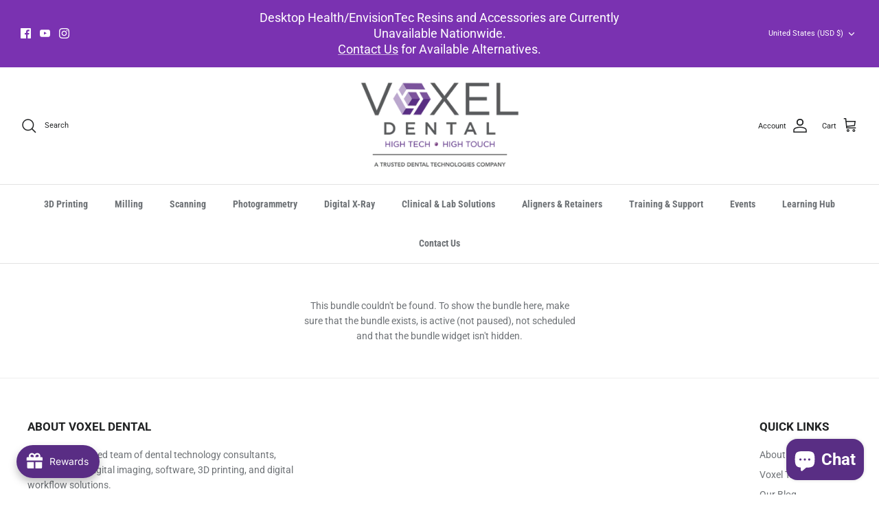

--- FILE ---
content_type: text/javascript
request_url: https://cdn.shopify.com/extensions/019bca90-bbd7-7d86-a823-244c3b5d7f2d/specification-and-compare-595/assets/spec-and-compare.js
body_size: 5201
content:
(()=>{var m=class extends HTMLElement{#t;#e=document.querySelector("sc-dynamic-compare");static get observedAttributes(){return["product-handle"]}constructor(){super();let t=this.querySelector("template");window.addEventListener("pageshow",e=>{e.persisted&&(this.#s.checked=this.#e.containsProduct(this.#o))}),!this.shadowRoot&&t&&(this.attachShadow({mode:"open"}),this.shadowRoot.appendChild(t.content))}async connectedCallback(){this.#t=new AbortController,await customElements.whenDefined("sc-dynamic-compare"),document.addEventListener("sc:dynamic-compare:add",this.#i.bind(this),{signal:this.#t.signal}),document.addEventListener("sc:dynamic-compare:remove",this.#i.bind(this),{signal:this.#t.signal}),this.addEventListener("click",t=>t.stopPropagation(),{signal:this.#t.signal}),this.#s.addEventListener("change",this.#r.bind(this),{signal:this.#t.signal}),this.#i()}disconnectedCallback(){this.#t.abort()}get#s(){return(this.shadowRoot||this).querySelector('input[type="checkbox"]')}get#o(){return this.getAttribute("product-handle")}#i(t){this.#s.disabled=!this.#s.checked&&this.#e.getCount()>=10,t&&(t.type==="sc:dynamic-compare:add"?this.#s.checked=t.detail.productHandle===this.#o?!0:this.#s.checked:t.type==="sc:dynamic-compare:remove"&&(this.#s.checked=t.detail.productHandle===this.#o?!1:this.#s.checked))}#r(t){t.target.checked?this.#e.addProduct(this.#o):this.#e.removeProduct(this.#o)}async attributeChangedCallback(t,e,s){await customElements.whenDefined("sc-dynamic-compare"),t==="product-handle"&&(this.#s.checked=this.#e.containsProduct(s))}};window.customElements.define("sc-add-to-compare",m);var f=class extends HTMLElement{constructor(){super(),this.#t()}async#t(){await window.customElements.whenDefined("sc-comparison-table");let e=new Intl.DisplayNames(["en"],{type:"language"}).of(Shopify.locale),s=JSON.parse(this.getAttribute("product-ids")),o=(this.closest("sc-comparison-table")||this.getRootNode().host).extractTableData(),i=await fetch("https://do2dyny6qrhfs.cloudfront.net/app/ai-analysis",{method:"POST",headers:{"Content-Type":"application/json","X-Auth-Token":this.getAttribute("auth-token")},body:JSON.stringify({shopDomain:Shopify.shop,language:e,productIds:s,data:o})}),{verdict:r}=await i.json(),a=document.createElement("button");a.textContent=this.getAttribute("view-more-text"),a.classList.add("link"),a.addEventListener("click",()=>{this.querySelector(".ai-analysis__verdict").classList.toggle("expanded"),a.textContent=a.textContent===this.getAttribute("view-more-text")?this.getAttribute("view-less-text"):this.getAttribute("view-more-text")});let c=document.createRange().createContextualFragment(`<div class="ai-analysis__verdict">${r}</div>`);c.appendChild(a),this.replaceChildren(c)}};window.customElements.define("sc-ai-analysis",f);var h=class extends HTMLElement{#t;#e=new ResizeObserver(this.#i.bind(this));connectedCallback(){this.#t=this.shadowRoot.querySelector("dialog"),this.#t.addEventListener("click",this.#o.bind(this)),this.#t.addEventListener("toggle",this.#s.bind(this)),this.#e.observe(this.#t.querySelector(".compare-dialog__header"))}disconnectedCallback(){this.#e.disconnect()}get dialogElement(){return this.#t}showModal(){this.dialogElement.showModal()}close(){this.dialogElement.close()}#s(t){document.body.style.overflow=t.newState==="open"?"clip":null}#o(t){t.target===this.dialogElement&&this.dialogElement.close()}#i(t){this.dialogElement.style.setProperty("--comparison-table-sticky-bar-offset",`${t[0].borderBoxSize[0].blockSize}px`)}};window.customElements.define("sc-compare-dialog",h);var u=class extends HTMLElement{#t;connectedCallback(){this.addEventListener("click",this.#e.bind(this)),this.#t=document.querySelector(`#${this.getAttribute("aria-controls")}`)}#e(){this.setAttribute("aria-expanded","true"),this.#t.dialogElement.showModal(),this.#t.dialogElement.addEventListener("close",()=>{this.setAttribute("aria-expanded","false")},{once:!0})}};window.customElements.define("sc-compare-dialog-open-button",u);var d=class extends HTMLElement{#t;#e;#s;#o;#i;constructor(){super(),this.addEventListener("sc:reveal-rows",()=>this.classList.add("is-expanded"))}connectedCallback(){this.#s=new AbortController,this.#t=this.getAttribute("block-id"),this.hasAttribute("product-handle")&&this.#n.querySelector('[data-scope="variant"]')&&this.#r&&this.#l(),this.#a&&this.#d()}disconnectedCallback(){this.#s.abort(),this.#o?.disconnect()}get#r(){return this.closest(".shopify-section")}get#n(){return this.shadowRoot||this}get#a(){return this.getAttribute("append-parent-target-selector")}#l(){let t=Array.from(this.#r.querySelectorAll('form[action*="cart/add"] [name="id"]')).concat(Array.from(document.querySelectorAll('form[action*="cart/add"] [name="id"]')));t.length===0||["Xtra"].includes(Shopify.theme.schema_name)?(this.#e=window.history.state,setInterval(()=>{if(this.#e!==window.history.state){this.#e=window.history.state;let s=new URLSearchParams(window.location.search);location.pathname===`${Shopify.routes.root}products/${this.getAttribute("product-handle")}`&&this.#c(s.get("variant"))}},150)):(this.#o=new MutationObserver(s=>{s.forEach(o=>{o.type==="attributes"&&o.attributeName==="value"&&this.#c(o.target.value)})}),t.forEach(s=>{s?.form?.elements?.["product-id"].value===this.getAttribute("product-id")&&this.#o.observe(s,{attributes:!0,attributeFilter:["value"]})}))}async#c(t){if(this.#i!==t){if(this.#i=t,this.tagName==="SC-SPECIFICATION-TABLE"){this.classList.add("is-reloading");let e=await fetch(`${Shopify.routes.root}products/${this.getAttribute("product-handle")}?variant=${t}&section_id=${this.getAttribute("section-id")}`),s=await e.text(),o=new DOMParser().parseFromString(s,"text/html").querySelector(`#shopify-block-${this.#t} ${this.tagName} template`);this.#n.querySelector(".frame").replaceWith(o.content.querySelector(".frame")),this.classList.remove("is-reloading")}this.tagName==="SC-COMPARISON-TABLE"&&this.#n.querySelector("thead th:first-of-type sc-product-option-selectors")?.selectVariant(t)}}#d(t=3){if(t<=0){this.hidden=!1;return}let e=this.#r.querySelector(this.#a)||document.querySelector(this.#a);if(e){this.removeAttribute("append-parent-target-selector"),this.hidden=!1,e.appendChild(this);return}return new Promise(s=>{setTimeout(()=>{s(this.#d(t-1))},150)})}};var g=class extends d{};window.customElements.define("sc-specification-table",g);var b=class extends d{#t=new IntersectionObserver(this.#c.bind(this),{rootMargin:"50px 0px"});constructor(){super(),this.addEventListener("sc:change-product",this.#i),this.addEventListener("sc:calculate-differences",this.#n),this.addEventListener("sc:update-column-with-variant",this.#r),this.addEventListener("sc:remove-table-column",t=>this.#l(t.detail.index)),this.hasAttribute("fallback-to-related-products")&&this.#a(),this.#o()}connectedCallback(){super.connectedCallback(),this.#t.observe(this.#e.querySelector("thead")),this.#e.addEventListener("change",t=>{t.target.matches('[name="differences_switch"]')&&this.#n()})}toggleDifferencesSwitch(){let t=this.#e.querySelector('[name="differences_switch"]');t&&(t.checked=!t.checked,t.dispatchEvent(new Event("change",{bubbles:!0})))}extractTableData(){let t=this.#e.querySelector("table"),e=[],s=t.tHead?.rows[0];if(!s)return[];for(let o of s.cells){let i=o.querySelector(".product__title")?.textContent?.trim(),r=o.querySelector(".product__price")?.textContent?.trim();i&&e.push({"product name":i,"product price":r,specifications:{}})}for(let o of t.tBodies)for(let i of o.rows){let r=i.querySelector("th .attribute-name");if(!r)continue;let a=r.textContent.trim(),c=i.querySelectorAll("td");for(let l=0;l<c.length;l++){let p=c[l].querySelector(".attribute-value")?.textContent?.trim().replace(/\s+/g," ");p&&e[l]&&(e[l].specifications[a]=p.slice(0,500))}}return e.slice(0,5)}get#e(){return this.shadowRoot||this}#s(t){if(!t)return null;let e=t.parentNode;return e instanceof ShadowRoot?e.host:e}#o(){let t=i=>i.startsWith("rgb(")||i.startsWith("rgba(")||i.startsWith("#")?i:`rgb(${i})`,e=getComputedStyle(this).getPropertyValue("--dialog-background");if(e!=="")return this.style.setProperty("--fallback-background",t(e));let s=getComputedStyle(this).getPropertyValue("--frame-background");if(s!=="")return this.style.setProperty("--fallback-background",t(s));let o=this;do{let i=getComputedStyle(o).backgroundColor;if(i!=="rgba(0, 0, 0, 0)")return this.style.setProperty("--fallback-background",t(i));o=this.#s(o)}while(o!==null&&o instanceof Element);this.style.setProperty("--fallback-background","#ffffff")}#i(t){Array.from(this.#e.querySelector("table").rows).filter(e=>!e.classList.contains("row--group")).forEach(e=>{let s=e.cells[t.detail.showColumnIndex],o=e.cells[t.detail.hideColumnIndex],i=o.style.order;o.style.order=s.style.order,s.style.order=i,o.hidden=s.hidden,s.hidden=!1}),this.#n()}#r(t){Array.from(this.#e.querySelector("table").rows).forEach(e=>{if(e.classList.contains("row--group"))return;e.cells[t.detail.columnIndex].querySelectorAll("[data-variant-id]").forEach(o=>{o.toggleAttribute("hidden",o.dataset.variantId!==t.detail.variantId)})}),this.#n()}#n(){let t=this.#e.querySelector('[name="differences_switch"]');if(!t)return;let e=Array.from(this.#e.querySelectorAll(".row--attribute")),s=t.checked,o=t.value;if(!s){o==="highlight_differences"?e.forEach(i=>i.classList.remove("row--highlighted")):e.forEach(i=>i.removeAttribute("hidden"));return}e.forEach(i=>{let r=new Set(Array.from(i.cells).slice(1).filter(a=>!a.hidden).map(a=>a.innerText.trim().replace(/\n|\r/g,"").toLowerCase()));o==="highlight_differences"?i.classList.toggle("row--highlighted",r.size>1):i.hidden=r.size<=1})}async#a(){let t=await fetch(`${Shopify.routes.root}recommendations/products?product_id=${this.getAttribute("product-id")}&intent=related&section_id=${this.getAttribute("section-id")}`),e,s=await t.text();e=document.createRange().createContextualFragment(s).querySelector(`${this.tagName} template`).content,this.shadowRoot.replaceChildren(...e.childNodes)}#l(t){Array.from(this.querySelector("table").rows).filter(e=>!e.classList.contains("row--group")).forEach(e=>e.deleteCell(t)),this.style.setProperty("--compared-products-count",this.querySelector("table").rows[0].cells.length-1),this.dispatchEvent(new CustomEvent("sc:calculate-differences",{composed:!0}))}#c(t){this.#e.querySelector(".row-group--sticky-bar")?.classList.toggle("is-visible",!t[0].isIntersecting)}};window.customElements.define("sc-comparison-table",b);var y=class extends HTMLElement{#t=[];constructor(){super(),this.addEventListener("change",this.#i)}connectedCallback(){this.#t=Array.from(this.querySelectorAll("select")),this.#s()}selectVariant(t){let e=this.#e.find(s=>s.id===t&&!s.excluded);e&&(this.#r(t),this.#t.forEach((s,o)=>{s.value=e.options[o],s.dispatchEvent(new Event("change",{bubbles:!0}))}))}get#e(){return JSON.parse(this.getAttribute("variants"))}#s(t=0,e=[]){if(t>=this.#t.length)return;let s=this.#t[t];Array.from(s.options).forEach(i=>{let r=[...e];r[t]=i.value;let a=this.#e.some(c=>r.every((l,p)=>p===t?!0:c.options[p]===l)&&c.options[t]===i.value&&!c.excluded);i.hidden=!i.selected&&!a});let o=[...e,s.value];this.#s(t+1,o)}#o(t){let e=null,s=0;do t.pop(),s+=1,e=this.#e.find(o=>!o.excluded&&o.options.slice(0,o.options.length-s).every((i,r)=>i===t[r]));while(!e&&t.length>0);return e}#i(){let t=this.#t.map(s=>s.value),e=this.#e.find(s=>s.options.every((o,i)=>o===t[i]));(!e||e.excluded)&&(e=this.#o([...t]),e?.options.forEach((s,o)=>{this.#t[o].value=s})),this.#s(),this.#r(e.id),e&&this.dispatchEvent(new CustomEvent("sc:update-column-with-variant",{bubbles:!0,composed:!0,detail:{variantId:e.id,columnIndex:this.getAttribute("column-index")}}))}#r(t){Array.from(this.closest("sc-product").querySelectorAll('a[href*="/products/"]:not(.product__image-wrapper)')).forEach(s=>{let o=new URL(s.href);o.searchParams.set("variant",t),s.href=o.toString()})}};window.customElements.define("sc-product-option-selectors",y);var w=class extends HTMLElement{constructor(){super(),this.addEventListener("click",this.#t)}#t(t){(t.target.matches("a")||t.target.closest("a"))&&Shopify.analytics.publish("comparison_product_viewed",{product:{id:this.getAttribute("product-id"),handle:this.getAttribute("product-handle")}})}};window.customElements.define("sc-product",w);var E=class extends HTMLElement{constructor(){super(),new ResizeObserver(this.#t.bind(this)).observe(this)}#t(){this.classList.toggle("is-scrollable",this.scrollWidth>this.clientWidth)}};window.customElements.define("sc-scrollable",E);var v=class extends HTMLElement{#t;#e;#s;connectedCallback(){this.#s=new AbortController,this.#t=this.querySelector("button"),this.#e=this.querySelector("[popover]"),this.#t.addEventListener("pointerenter",this.#i.bind(this),{signal:this.#s.signal}),this.#t.addEventListener("pointerleave",this.#r.bind(this),{signal:this.#s.signal}),this.#o?this.classList.add("supports-anchor"):(this.#e.addEventListener("beforetoggle",t=>t.preventDefault(),{signal:this.#s.signal}),this.#t.addEventListener("click",this.#i.bind(this),{signal:this.#s.signal}),document.addEventListener("click",this.#n.bind(this),{signal:this.#s.signal,capture:!0}))}disconnectedCallback(){this.#s.abort()}get#o(){let t=navigator.userAgent,e=/safari/i.test(t)&&!/chrome|crios/i.test(t);return CSS.supports("anchor-scope: --foo")&&!e}#i(t){this.#e.hasAttribute("open")||this.#e.matches(":popover-open")||t.type==="pointerenter"&&t.pointerType!=="mouse"||(this.#o?this.#e.showPopover():this.#e.toggleAttribute("open",!0))}#r(t){this.#o&&!this.#e.matches(":popover-open")||!this.#o&&!this.#e.hasAttribute("open")||t.type==="pointerleave"&&t.pointerType!=="mouse"||(this.#o?this.#e.hidePopover():this.#e.removeAttribute("open"))}#n(t){t.target===this||this.contains(t.target)||this.#r(t)}};window.customElements.define("sc-tooltip",v);var C=class extends HTMLElement{constructor(){super(),this.addEventListener("click",this.#t)}#t(t){t?.preventDefault(),this.dispatchEvent(new CustomEvent("sc:reveal-rows",{bubbles:!0,composed:!0}))}};window.customElements.define("sc-view-more-button",C);var S="sc:dynamic-compare-list",x=class extends HTMLElement{#t=new Set(JSON.parse(localStorage.getItem(S)||"[]"));#e;constructor(){super(),window.addEventListener("pageshow",t=>{t.persisted&&(this.#t=new Set(JSON.parse(localStorage.getItem(S)||"[]")))})}connectedCallback(){this.#e=this.shadowRoot.querySelector("dialog"),this.hasAttribute("clear-on-page-change")&&this.clearProducts()}openModal(){this.#e.showModal()}closeModal(){this.#e.close()}containsProduct(t){return this.#t.has(t)}getCount(){return this.#t.size}getHandles(){return[...this.#t.values()]}addProduct(t){this.#t.add(t),localStorage.setItem(S,JSON.stringify([...this.#t])),document.dispatchEvent(new CustomEvent("sc:dynamic-compare:add",{detail:{productHandle:t}})),Shopify.analytics.publish("dynamic_comparison_product_added",{product:{handle:t}})}removeProduct(t){this.#t.delete(t),localStorage.setItem(S,JSON.stringify([...this.#t])),document.dispatchEvent(new CustomEvent("sc:dynamic-compare:remove",{detail:{productHandle:t}})),Shopify.analytics.publish("dynamic_comparison_product_removed",{product:{handle:t}})}toggleProduct(t){this.containsProduct(t)?this.removeProduct(t):this.addProduct(t)}clearProducts(){this.#t.forEach(t=>{this.removeProduct(t)})}};window.customElements.define("sc-dynamic-compare",x);var A=class extends h{#t;#e=document.querySelector("sc-dynamic-compare");#s=new MutationObserver(this.#r.bind(this));connectedCallback(){super.connectedCallback(),this.#t=new AbortController,this.#s.observe(this.dialogElement,{attributeFilter:["open"]}),this.dialogElement.addEventListener("close",this.#n.bind(this)),document.addEventListener("sc:dynamic-compare:remove",this.#o.bind(this),{signal:this.#t.signal})}disconnectedCallback(){super.disconnectedCallback(),this.#t.abort(),this.#s.disconnect()}#o(){this.#e.getCount()===0&&this.dialogElement.close()}#i(){let t=navigator.userAgent;if(/^((?!chrome|android).)*safari/i.test(t)){let s=t.match(/Version\/(\d+)\./);if(s&&s[1])return parseInt(s[1],10)}return null}async#r(){if(this.dialogElement.open){let t=this.#e.getHandles().map(s=>`handle:${s}`).join(" OR "),e=new DOMParser().parseFromString(await(await fetch(`${Shopify.routes.root}search?q=${t}&type=product`)).text(),"text/html");this.shadowRoot.querySelector('slot[name="content"]').innerHTML=e.querySelector(`#dialog-content-${this.getAttribute("block-id")}`).outerHTML,this.dispatchEvent(new CustomEvent("sc:dynamic-compare:loaded",{bubbles:!0,composed:!0})),Shopify.analytics.publish("dynamic_comparison_modal_opened",{products:this.#e.getHandles().map(s=>({handle:s}))})}}async#n(){await Promise.allSettled(this.dialogElement.getAnimations().map(t=>t.finished)),this.shadowRoot.querySelector('slot[name="content"]').innerHTML='<svg style="place-self: center" width="100" height="100" viewBox="0 0 100 100"><path fill="currentColor" d="M73,50c0-12.7-10.3-23-23-23S27,37.3,27,50 M30.9,50c0-10.5,8.5-19.1,19.1-19.1S69.1,39.5,69.1,50"><animateTransform attributeName="transform" attributeType="XML" type="rotate" dur="1s" from="0 50 50" to="360 50 50" repeatCount="indefinite"></animateTransform></path></svg>'}};window.customElements.define("sc-dynamic-compare-dialog",A);var k=class extends HTMLElement{async connectedCallback(){let{selector:t,position:e,zIndex:s}=await this.#t();if(!t)return;document.querySelectorAll(t).forEach(i=>{this.#s(i,e,s)}),new MutationObserver(this.#e.bind(this)).observe(document.body,{subtree:!0,childList:!0})}async#t(){if(this.hasAttribute("custom-target-selector"))return{selector:this.getAttribute("custom-target-selector"),position:"beforeEnd",zIndex:null};let t=(await import(this.getAttribute("theme-data-asset-url"))).default,e=".boost-sd__product-info, .boost-sd__product-item-list-view-layout-info, .spf-product__info, .snize-item .snize-overhidden";return typeof t!="string"?{selector:`${t.selector}, ${e}`,position:t.position||"beforeEnd",zIndex:t.zIndex||null}:typeof t=="string"?{selector:`${t}, ${e}`,position:"beforeEnd",zIndex:null}:{selector:e,position:"beforeEnd",zIndex:null}}async#e(t){let{selector:e,position:s,zIndex:o}=await this.#t();for(let i of t)for(let r of i.addedNodes)r.nodeType===Node.ELEMENT_NODE&&r.tagName!=="SC-ADD-TO-COMPARE"&&(r.matches(e)?this.#s(r,s,o):r.querySelectorAll(e).forEach(a=>{this.#s(a,s,o)}))}#s(t,e,s){let o=this.#o(t);if(o&&!t.querySelector("sc-add-to-compare")){let i=this.firstElementChild.content.cloneNode(!0);i.firstElementChild.setAttribute("product-handle",o),s!==null&&(i.firstElementChild.style.zIndex=s),t.insertAdjacentElement(e,i.firstElementChild)}}#o(t,e=0){if(t.classList.contains("shopify-section")||!t)return;let s=t.querySelector('a[href*="/products/"]');if(s){let o=new URL(s.href);return decodeURIComponent(o.pathname.split("/").filter(Boolean).pop())}return this.#o(t.parentNode,e++)}};window.customElements.define("sc-add-to-compare-inserter",k);var L=class extends HTMLElement{#t=document.querySelector("sc-dynamic-compare");constructor(){super(),this.addEventListener("click",this.#e)}#e(){this.#t.clearProducts()}};window.customElements.define("sc-compare-clear-button",L);var q=class extends HTMLElement{#t;constructor(){super(),this.#t=parseInt(this.firstElementChild.value),this.addEventListener("change",this.#e)}#e(t){this.dispatchEvent(new CustomEvent("sc:change-product",{detail:{showColumnIndex:parseInt(t.target.value),hideColumnIndex:this.#t},bubbles:!0,composed:!0})),t.target.value=this.#t,t.target.blur()}};window.customElements.define("sc-compare-product-select",q);var T=class extends HTMLElement{#t=document.querySelector("sc-dynamic-compare");constructor(){super(),this.addEventListener("click",this.#e)}#e(){this.#t.removeProduct(this.getAttribute("product-handle"));let t=this.closest("th");t&&this.dispatchEvent(new CustomEvent("sc:remove-table-column",{detail:{index:t.cellIndex},bubbles:!0,composed:!0}))}};window.customElements.define("sc-compare-remove-product-button",T);var P=class extends HTMLElement{#t;#e=document.querySelector("sc-dynamic-compare");#s=new Map;constructor(){super(),window.addEventListener("pageshow",t=>{t.persisted&&this.#o()})}connectedCallback(){this.#t=new AbortController,document.addEventListener("sc:dynamic-compare:add",t=>this.#i(t.detail.productHandle),{signal:this.#t.signal}),document.addEventListener("sc:dynamic-compare:remove",t=>this.#r(t.detail.productHandle),{signal:this.#t.signal}),this.#o()}disconnectedCallback(){this.#t.abort()}#o(){this.querySelectorAll(".floating-compare-bar__product").forEach(t=>t.remove()),this.#e.getHandles().forEach(t=>this.#i(t))}#i(t){let s=this.querySelector("template").content.cloneNode(!0).firstElementChild;if(s.setAttribute("product-handle",t),s.querySelector("sc-compare-remove-product-button").setAttribute("product-handle",t),this.querySelector(".floating-compare-bar__product-list").appendChild(s),!this.#s.has(t)){let o=fetch("/api/2025-10/graphql.json",{method:"POST",headers:{"Content-Type":"application/json"},body:JSON.stringify({query:`#graphql
            query Product @inContext(country: ${Shopify.country}, language: ${Shopify.locale.split("-")[0].toUpperCase()}) {
              product(handle: "${t}") {
                title
                featuredImage {
                  altText
                  height
                  width
                  url
                }
              }
            }
          `})});this.#s.set(t,o.then(i=>i.json()))}this.#s.get(t).then(({data:o})=>{let i=o?.product,r=s.querySelector("img");r.alt=i.featuredImage.altText||i.title,r.sizes="55px",r.srcset=`${i.featuredImage.url.concat("&width=55")} 55w, ${i.featuredImage.url.concat("&width=110")} 110w, ${i.featuredImage.url.concat("&width=165")} 165w`,r.src=i.featuredImage.url,r.width=i.featuredImage.width,r.height=i.featuredImage.height,s.querySelector(".floating-compare-bar__product-title").textContent=i.title}),this.hidden=this.#e.getCount()===0}#r(t){this.querySelector(`.floating-compare-bar__product[product-handle="${t}"]`)?.remove(),this.hidden=this.#e.getCount()===0}};window.customElements.define("sc-floating-compare-bar",P);var _=class extends u{#t;#e=document.querySelector("sc-dynamic-compare");constructor(){super(),window.addEventListener("pageshow",t=>{t.persisted&&this.#s()})}connectedCallback(){super.connectedCallback(),this.#t=new AbortController,document.addEventListener("sc:dynamic-compare:add",this.#s.bind(this),{signal:this.#t.signal}),document.addEventListener("sc:dynamic-compare:remove",this.#s.bind(this),{signal:this.#t.signal}),this.#s()}disconnectedCallback(){this.#t.abort()}#s(){this.hidden=this.#e.getCount()===0,this.querySelector(".floating-compare-button__count").textContent=`(${this.#e.getCount()})`}};window.customElements.define("sc-floating-compare-button",_);(function n(t){t.querySelectorAll(".sc-app-block template[shadowrootmode]").forEach(e=>{let s=e.parentNode.attachShadow({mode:e.getAttribute("shadowrootmode")});s.appendChild(e.content),e.remove(),n(s)})})(document);})();


--- FILE ---
content_type: application/x-javascript; charset=utf-8
request_url: https://bundler.nice-team.net/app/shop/status/voxel-dental.myshopify.com.js?1768714639
body_size: -364
content:
var bundler_settings_updated='1744316480';